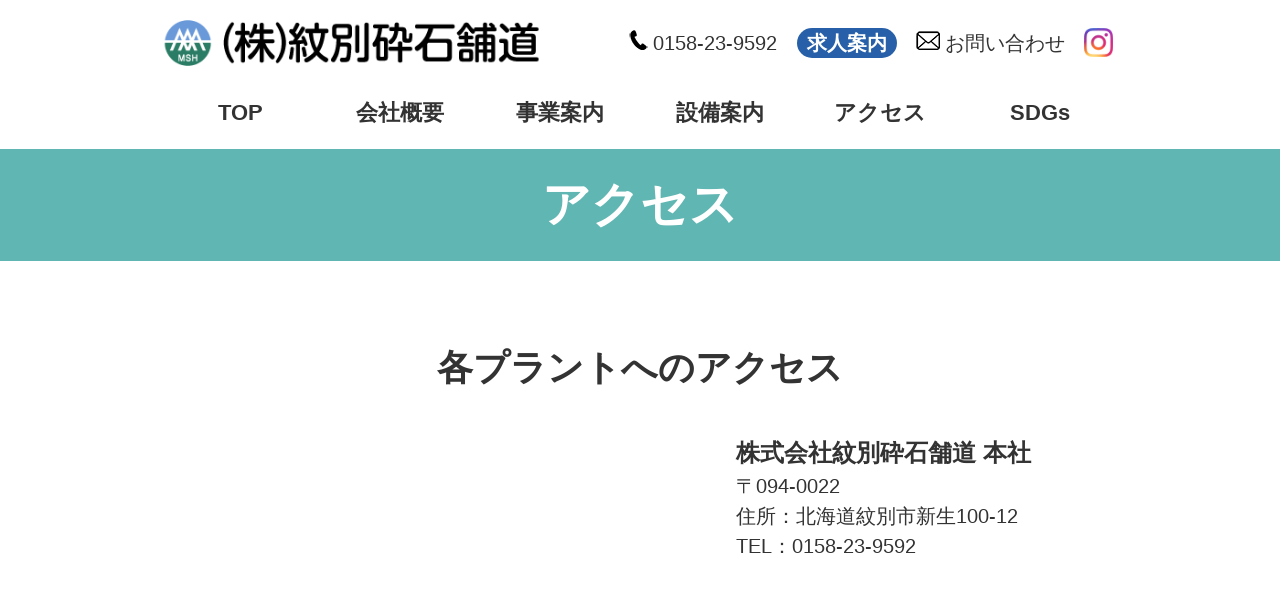

--- FILE ---
content_type: text/html; charset=UTF-8
request_url: http://monsaihodou.com/access/
body_size: 9535
content:
<!DOCTYPE html>
<html lang="ja">
<head>
<meta http-equiv="Content-Type" content="text/html; charset=UTF-8">

<title>アクセス｜株式会社紋別砕石舗道</title>

<meta name="keywords" content="紋別砕石舗道,株式会社紋別砕石舗道,舗装,土木,車両修理,銃器整備,砕石プラント,採石場,合材プラント,再生プラント,北海道,紋別市,紋別,オホーツク">
<meta name="description" content="北海道紋別市を拠点としております。土木・砕石のことなら弊社にお任せを。">

<link rel="shortcut icon" type="image/x-icon" href="../favicon.ico">
<meta name="viewport" content="width=device-width,initial-scale=1">

<!-- Google tag (gtag.js) -->
<script async src="https://www.googletagmanager.com/gtag/js?id=G-D04QQYQLLW"></script>
<script>
  window.dataLayer = window.dataLayer || [];
  function gtag(){dataLayer.push(arguments);}
  gtag('js', new Date());

  gtag('config', 'G-D04QQYQLLW');
</script>
<!-- Google tag (gtag.js) -->

<link rel="stylesheet" type="text/css" href="../common/css/master.css">
<link rel="stylesheet" type="text/css" href="./index.css">

<script type="text/javascript" src="../common/js/smoothScroll.js"></script>

</head>
<body id="pagetop">



<header>
	<div class="headBox pc">
			<article class="flexBox">
				<h1><a href="http://monsaihodou.com/"><img src="../common/img/logo.png" alt="(株)紋別砕石舗道"></a></h1>
				<div>
					<a href="tel:0158-23-9592" class="tel"><p>0158-23-9592</p></a>
					<a href="../recruit"><p class="recruit">求人案内</p></a>
					<a href="../policy/mail" class="mail"><p>お問い合わせ</p></a>
					<a href="https://www.instagram.com/monsaihodou/" class="insta" target="_blank"><img src="../common/img/instagram.png"></a>
				</div>
			</article>
			<nav>
				<ul>
					<li><a href="../">TOP</a></li>
					<li><a href="../about">会社概要</a></li>
					<li><a href="../products">事業案内</a></li>
					<li><a href="../facility">設備案内</a></li>
					<li class="act"><a href="../access">アクセス</a></li>
					<li><a href="../sdgs">SDGs</a></li>
				</ul>
			</nav>
	</div>

	<div class="headBox sp">
		<article class="flexBox">
			<h1><a href="http://monsaihodou.com/"><img src="../common/img/logo.png" alt="(株)紋別砕石舗道"></a></h1>
		</article>
		<div>
			<input id="hmb_check" type="checkbox" class="hmb_input">
			<label id="menu_btn" for="hmb_check"></label>
			<label class="hmb_input" id="hmb_bg" for="hmb_check"></label>
			<nav id="hmb_content">
				<ul>
					<li><a href="../">TOP</a></li>
					<li><a href="../about">会社概要</a></li>
					<li><a href="../products">事業案内</a></li>
					<li><a href="../facility">設備案内</a></li>
					<li class="act"><a href="../access">アクセス</a></li>
					<li><a href="../sdgs">SDGs</a></li>
					<li><a href="../recruit"><p class="recruit">求人案内</p></a></li>
					<li><a href="tel:0158-23-9592" class="tel"><p>0158-23-9592</p></a></li>
					<li><a href="../policy/mail" class="mail"><p>お問い合わせ</p></a></li>
					<li><a href="https://www.instagram.com/monsaihodou/" class="insta" target="_blank"><img src="../common/img/instagram.png"></a></li>
				</ul>
			</nav>
		</div>
	</div>
</header>



<section id="title">
	<div>
		<h2>アクセス</h2>
	</div>
</section>

<main>
	<section class="inner">
		<article class="plant">
			<h3>各プラントへの<br class="sp">アクセス</h3>
			<div class="flexBox">
				<div>
					<iframe src="https://www.google.com/maps/embed?pb=!1m18!1m12!1m3!1d1891.6354613775814!2d143.34020317513534!3d44.32686945826689!2m3!1f0!2f0!3f0!3m2!1i1024!2i768!4f13.1!3m3!1m2!1s0x5f12861311035eb5%3A0xed6f33622d5192ee!2z44ix57SL5Yil56CV55-z6IiX6YGT!5e1!3m2!1sja!2sjp!4v1689059220284!5m2!1sja!2sjp" width="500" height="350" style="border:0;" allowfullscreen="" loading="lazy" referrerpolicy="no-referrer-when-downgrade"></iframe>
				</div>
				<div>
					<h5>株式会社紋別砕石舗道 本社</h5>
					<p>
						&#12306;094-0022<br>
						住所：北海道紋別市新生100-12<br>
						TEL：0158-23-9592
					</p>
				</div>
			</div>
			<div class="flexBox">
				<div>
					<iframe src="https://www.google.com/maps/d/u/2/embed?mid=1T6ULjtGpaimtbMQB7HfEvl4SFDKDSwY&ehbc=2E312F" width="500" height="350"></iframe>
				</div>
				<div>
					<h5>砕石プラント(砕石採取場)</h5>
					<p>
						&#12306;099-6133<br>
						住所：北海道紋別市弘道101-2
					</p>
				</div>
			</div>
			<div class="flexBox">
				<div>
					<iframe src="https://www.google.com/maps/embed?pb=!1m18!1m12!1m3!1d945.8102241777183!2d143.3392949285662!3d44.32733499818485!2m3!1f0!2f0!3f0!3m2!1i1024!2i768!4f13.1!3m3!1m2!1s0x5f1288afc04e309b%3A0xd6d4bb2395e9c6bb!2z44ix57SL5Yil56CV55-z6IiX6YGTIOWQiOadkOODl-ODqeODs-ODiA!5e1!3m2!1sja!2sjp!4v1689059487274!5m2!1sja!2sjp" width="500" height="350" style="border:0;" allowfullscreen="" loading="lazy" referrerpolicy="no-referrer-when-downgrade"></iframe>
				</div>
				<div>
					<h5>合材プラント</h5>
					<p>
						&#12306;094-0022<br>
						住所：北海道紋別市新生95-2
					</p>
				</div>
			</div>
			<div class="flexBox">
				<div>
					<iframe src="https://www.google.com/maps/embed?pb=!1m18!1m12!1m3!1d2478.7394731047825!2d143.33944786994002!3d44.327987237472314!2m3!1f0!2f0!3f0!3m2!1i1024!2i768!4f13.1!3m3!1m2!1s0x5f1289639bd1654f%3A0xf31adff0309ab425!2z44ix57SL5Yil56CV55-z6IiX6YGTIOWGjeeUn-ODl-ODqeODs-ODiOeUo-alreW7g-ajhOeJqeWHpuWIhuWgtA!5e1!3m2!1sja!2sjp!4v1689059594960!5m2!1sja!2sjp" width="500" height="350" style="border:0;" allowfullscreen="" loading="lazy" referrerpolicy="no-referrer-when-downgrade"></iframe>
				</div>
				<div>
					<h5>再生プラント(産業廃棄物処分場)</h5>
					<p>
						&#12306;094-0022<br>
						住所：北海道紋別市新生99-1
					</p>
				</div>
			</div>
		</article>


		<article>
			<h3>アクセス</h3>
			<p>
				「流氷」がもたらす恩恵に育まれ発展してきた紋別市は、ホタテ、サケなど豊富な漁業資源を誇るオホーツク海屈指の港まちです。<br>
				基幹産業である水産業をはじめ、多くの認証森林を有する林業や、オホーツクはまなす牛を生産する畜産・酪農業も盛んであるほか、流氷砕氷船ガリンコ号は冬季流氷観光の主役であるとともに、春夏秋の釣り体験観光でも大いに活躍しています。<br>
				会社から市街地まで近く、紋別の食を楽しむことができ、釣りをはじめとするアウトドアができる環境もたくさんあります。<br>

			</p>
			<p><img src="./img/map.jpg" alt="マップ"></p>
			<h4>近隣施設まで車で</h4>
			<dl>
				<dt>市街地</dt>
				<dd>2分</dd>
				<dt>スキー場</dt>
				<dd>4分</dd>
				<dt>森林公園</dt>
				<dd>5分</dd>
				<dt>デパート</dt>
				<dd>6分</dd>
				<dt>道の駅</dt>
				<dd>6分</dd>
				<dt>蟹の爪</dt>
				<dd>8分</dd>
				<dt>おすすめ<br class="sp">釣り場</dt>
				<dd>8分</dd>
				<dt>オホーツク<br class="sp">タワー</dt>
				<dd>10分</dd>
				<dt>紋別空港</dt>
				<dd>10分</dd>
			</dl>
		</article>

		<article id="tourism">
			<h3>紋別の街並み</h3>
			<ul class="flexBox">
				<li>
					<img src="./img/ph01.jpg" alt="カニの爪">
					<span>カニの爪</span>
				</li>
				<li>
					<img src="./img/ph02.jpg" alt="オホーツクタワー">
					<span>オホーツクタワー</span>
				</li>
			</ul>
		</article>
	</section>

</main>


	

<footer>
	<div class="pagetop">
		<p class="inner"><a href="#pagetop">PAGE TOP</a></p>
	</div>
	<div class="logo">
		<article class="inner">
			<nav>
				<ul>
					<li><a href="../">TOP</a></li>
					<li><a href="../about">会社案内</a></li>
					<li class="act"><a href="../access">アクセス</a></li>
					<li><a href="../sdgs">SDGs</a></li>
					<li><a href="../recruit">求人案内</a></li>
				</ul>
				<div>
					<ul>
						<li><a href="../products">事業案内</a></li>
						<li>
							<ul>
								<li><a href="../products/pavement">舗装、土木事業</a></li>
								<li><a href="../products/vehicle">車両、重機事業</a></li>
								<li><a href="../products/quarry">砕石プラント、<br class="sp">採石事業</a></li>
								<li><a href="../products/plant">合材、再生<br class="sp">プラント事業</a></li>
							</ul>
						</li>
					</ul>
					<ul>
						<li><a href="../facility">設備案内</a></li>
						<li>
							<ul>
								<li><a href="../facility/crushedstone">砕石プラント</a></li>
								<li><a href="../facility/reproduction">再生プラント</a></li>
								<li><a href="../facility/material">合材プラント</a></li>
								<li><a href="../facility/place">砕石採取場</a></li>
							</ul>
						</li>
					</ul>
				</div>
				<ul>
					<li><a href="../policy/privacy">プライバシーポリシー</a></li>
					<li><a href="../policy/site">サイトポリシー</a></li>
					<li><a href="../policy/mail">お問い合わせ</a></li>
					<li><a href="https://www.instagram.com/monsaihodou/" class="insta" target="_blank"><img src="../common/img/instagram.png"></a></li>
				</ul>
			</nav>	
		</article>
	</div>
	<div class="inner copyright">
		<p><a href="http://monsaihodou.com/" target="_blank"><img src="../common/img/logo.png" alt="(株)紋別砕石舗道"></a></p>
		<p >&copy;copyright (株)紋別砕石舗道 All rights reserved.</p>
	</div>
</footer>


</body>
</html>


--- FILE ---
content_type: text/html; charset=utf-8
request_url: https://www.google.com/maps/d/embed?mid=1T6ULjtGpaimtbMQB7HfEvl4SFDKDSwY&ehbc=2E312F
body_size: 3952
content:
<!DOCTYPE html><html itemscope itemtype="http://schema.org/WebSite"><head><script nonce="XFW77x-M4PLrc4NEdJeunw">window['ppConfig'] = {productName: '06194a8f37177242d55a18e38c5a91c6', deleteIsEnforced:  false , sealIsEnforced:  false , heartbeatRate:  0.5 , periodicReportingRateMillis:  60000.0 , disableAllReporting:  false };(function(){'use strict';function k(a){var b=0;return function(){return b<a.length?{done:!1,value:a[b++]}:{done:!0}}}function l(a){var b=typeof Symbol!="undefined"&&Symbol.iterator&&a[Symbol.iterator];if(b)return b.call(a);if(typeof a.length=="number")return{next:k(a)};throw Error(String(a)+" is not an iterable or ArrayLike");}var m=typeof Object.defineProperties=="function"?Object.defineProperty:function(a,b,c){if(a==Array.prototype||a==Object.prototype)return a;a[b]=c.value;return a};
function n(a){a=["object"==typeof globalThis&&globalThis,a,"object"==typeof window&&window,"object"==typeof self&&self,"object"==typeof global&&global];for(var b=0;b<a.length;++b){var c=a[b];if(c&&c.Math==Math)return c}throw Error("Cannot find global object");}var p=n(this);function q(a,b){if(b)a:{var c=p;a=a.split(".");for(var d=0;d<a.length-1;d++){var e=a[d];if(!(e in c))break a;c=c[e]}a=a[a.length-1];d=c[a];b=b(d);b!=d&&b!=null&&m(c,a,{configurable:!0,writable:!0,value:b})}}
q("Object.is",function(a){return a?a:function(b,c){return b===c?b!==0||1/b===1/c:b!==b&&c!==c}});q("Array.prototype.includes",function(a){return a?a:function(b,c){var d=this;d instanceof String&&(d=String(d));var e=d.length;c=c||0;for(c<0&&(c=Math.max(c+e,0));c<e;c++){var f=d[c];if(f===b||Object.is(f,b))return!0}return!1}});
q("String.prototype.includes",function(a){return a?a:function(b,c){if(this==null)throw new TypeError("The 'this' value for String.prototype.includes must not be null or undefined");if(b instanceof RegExp)throw new TypeError("First argument to String.prototype.includes must not be a regular expression");return this.indexOf(b,c||0)!==-1}});function r(a,b,c){a("https://csp.withgoogle.com/csp/proto/"+encodeURIComponent(b),JSON.stringify(c))}function t(){var a;if((a=window.ppConfig)==null?0:a.disableAllReporting)return function(){};var b,c,d,e;return(e=(b=window)==null?void 0:(c=b.navigator)==null?void 0:(d=c.sendBeacon)==null?void 0:d.bind(navigator))!=null?e:u}function u(a,b){var c=new XMLHttpRequest;c.open("POST",a);c.send(b)}
function v(){var a=(w=Object.prototype)==null?void 0:w.__lookupGetter__("__proto__"),b=x,c=y;return function(){var d=a.call(this),e,f,g,h;r(c,b,{type:"ACCESS_GET",origin:(f=window.location.origin)!=null?f:"unknown",report:{className:(g=d==null?void 0:(e=d.constructor)==null?void 0:e.name)!=null?g:"unknown",stackTrace:(h=Error().stack)!=null?h:"unknown"}});return d}}
function z(){var a=(A=Object.prototype)==null?void 0:A.__lookupSetter__("__proto__"),b=x,c=y;return function(d){d=a.call(this,d);var e,f,g,h;r(c,b,{type:"ACCESS_SET",origin:(f=window.location.origin)!=null?f:"unknown",report:{className:(g=d==null?void 0:(e=d.constructor)==null?void 0:e.name)!=null?g:"unknown",stackTrace:(h=Error().stack)!=null?h:"unknown"}});return d}}function B(a,b){C(a.productName,b);setInterval(function(){C(a.productName,b)},a.periodicReportingRateMillis)}
var D="constructor __defineGetter__ __defineSetter__ hasOwnProperty __lookupGetter__ __lookupSetter__ isPrototypeOf propertyIsEnumerable toString valueOf __proto__ toLocaleString x_ngfn_x".split(" "),E=D.concat,F=navigator.userAgent.match(/Firefox\/([0-9]+)\./),G=(!F||F.length<2?0:Number(F[1])<75)?["toSource"]:[],H;if(G instanceof Array)H=G;else{for(var I=l(G),J,K=[];!(J=I.next()).done;)K.push(J.value);H=K}var L=E.call(D,H),M=[];
function C(a,b){for(var c=[],d=l(Object.getOwnPropertyNames(Object.prototype)),e=d.next();!e.done;e=d.next())e=e.value,L.includes(e)||M.includes(e)||c.push(e);e=Object.prototype;d=[];for(var f=0;f<c.length;f++){var g=c[f];d[f]={name:g,descriptor:Object.getOwnPropertyDescriptor(Object.prototype,g),type:typeof e[g]}}if(d.length!==0){c=l(d);for(e=c.next();!e.done;e=c.next())M.push(e.value.name);var h;r(b,a,{type:"SEAL",origin:(h=window.location.origin)!=null?h:"unknown",report:{blockers:d}})}};var N=Math.random(),O=t(),P=window.ppConfig;P&&(P.disableAllReporting||P.deleteIsEnforced&&P.sealIsEnforced||N<P.heartbeatRate&&r(O,P.productName,{origin:window.location.origin,type:"HEARTBEAT"}));var y=t(),Q=window.ppConfig;if(Q)if(Q.deleteIsEnforced)delete Object.prototype.__proto__;else if(!Q.disableAllReporting){var x=Q.productName;try{var w,A;Object.defineProperty(Object.prototype,"__proto__",{enumerable:!1,get:v(),set:z()})}catch(a){}}
(function(){var a=t(),b=window.ppConfig;b&&(b.sealIsEnforced?Object.seal(Object.prototype):b.disableAllReporting||(document.readyState!=="loading"?B(b,a):document.addEventListener("DOMContentLoaded",function(){B(b,a)})))})();}).call(this);
</script><title itemprop="name">紋別砕石舗道砕石プラント - Google My Maps</title><meta name="robots" content="noindex,nofollow"/><meta http-equiv="X-UA-Compatible" content="IE=edge,chrome=1"><meta name="viewport" content="initial-scale=1.0,minimum-scale=1.0,maximum-scale=1.0,user-scalable=0,width=device-width"/><meta name="description" itemprop="description" content="わかりづらいので、赤いラインで道路を表示"/><meta itemprop="url" content="https://www.google.com/maps/d/viewer?mid=1T6ULjtGpaimtbMQB7HfEvl4SFDKDSwY"/><meta itemprop="image" content="https://www.google.com/maps/d/thumbnail?mid=1T6ULjtGpaimtbMQB7HfEvl4SFDKDSwY"/><meta property="og:type" content="website"/><meta property="og:title" content="紋別砕石舗道砕石プラント - Google My Maps"/><meta property="og:description" content="わかりづらいので、赤いラインで道路を表示"/><meta property="og:url" content="https://www.google.com/maps/d/viewer?mid=1T6ULjtGpaimtbMQB7HfEvl4SFDKDSwY"/><meta property="og:image" content="https://www.google.com/maps/d/thumbnail?mid=1T6ULjtGpaimtbMQB7HfEvl4SFDKDSwY"/><meta property="og:site_name" content="Google My Maps"/><meta name="twitter:card" content="summary_large_image"/><meta name="twitter:title" content="紋別砕石舗道砕石プラント - Google My Maps"/><meta name="twitter:description" content="わかりづらいので、赤いラインで道路を表示"/><meta name="twitter:image:src" content="https://www.google.com/maps/d/thumbnail?mid=1T6ULjtGpaimtbMQB7HfEvl4SFDKDSwY"/><link rel="stylesheet" id="gmeviewer-styles" href="https://www.gstatic.com/mapspro/_/ss/k=mapspro.gmeviewer.ZPef100W6CI.L.W.O/am=AAAE/d=0/rs=ABjfnFU-qGe8BTkBR_LzMLwzNczeEtSkkw" nonce="Kit7GExHIceujfCPToGeBA"><link rel="stylesheet" href="https://fonts.googleapis.com/css?family=Roboto:300,400,500,700" nonce="Kit7GExHIceujfCPToGeBA"><link rel="shortcut icon" href="//www.gstatic.com/mapspro/images/favicon-001.ico"><link rel="canonical" href="https://www.google.com/mymaps/viewer?mid=1T6ULjtGpaimtbMQB7HfEvl4SFDKDSwY&amp;hl=en_US"></head><body jscontroller="O1VPAb" jsaction="click:cOuCgd;"><div class="c4YZDc HzV7m-b7CEbf SfQLQb-dIxMhd-bN97Pc-b3rLgd"><div class="jQhVs-haAclf"><div class="jQhVs-uMX1Ee-My5Dr-purZT-uDEFge"><div class="jQhVs-uMX1Ee-My5Dr-purZT-uDEFge-bN97Pc"><div class="jQhVs-uMX1Ee-My5Dr-purZT-uDEFge-Bz112c"></div><div class="jQhVs-uMX1Ee-My5Dr-purZT-uDEFge-fmcmS-haAclf"><div class="jQhVs-uMX1Ee-My5Dr-purZT-uDEFge-fmcmS">Open full screen to view more</div></div></div></div></div><div class="i4ewOd-haAclf"><div class="i4ewOd-UzWXSb" id="map-canvas"></div></div><div class="X3SwIb-haAclf NBDE7b-oxvKad"><div class="X3SwIb-i8xkGf"></div></div><div class="Te60Vd-ZMv3u dIxMhd-bN97Pc-b3rLgd"><div class="dIxMhd-bN97Pc-Tswv1b-Bz112c"></div><div class="dIxMhd-bN97Pc-b3rLgd-fmcmS">This map was created by a user. <a href="//support.google.com/mymaps/answer/3024454?hl=en&amp;amp;ref_topic=3188329" target="_blank">Learn how to create your own.</a></div><div class="dIxMhd-bN97Pc-b3rLgd-TvD9Pc" title="Close"></div></div><script nonce="XFW77x-M4PLrc4NEdJeunw">
  function _DumpException(e) {
    if (window.console) {
      window.console.error(e.stack);
    }
  }
  var _pageData = "[[1,null,null,null,null,null,null,null,null,null,\"at\",\"\",\"\",1769369253713,\"\",\"en_US\",false,[],\"https://www.google.com/maps/d/viewer?mid\\u003d1T6ULjtGpaimtbMQB7HfEvl4SFDKDSwY\",\"https://www.google.com/maps/d/embed?mid\\u003d1T6ULjtGpaimtbMQB7HfEvl4SFDKDSwY\\u0026ehbc\\u003d2E312F\",\"https://www.google.com/maps/d/edit?mid\\u003d1T6ULjtGpaimtbMQB7HfEvl4SFDKDSwY\",\"https://www.google.com/maps/d/thumbnail?mid\\u003d1T6ULjtGpaimtbMQB7HfEvl4SFDKDSwY\",null,null,true,\"https://www.google.com/maps/d/print?mid\\u003d1T6ULjtGpaimtbMQB7HfEvl4SFDKDSwY\",\"https://www.google.com/maps/d/pdf?mid\\u003d1T6ULjtGpaimtbMQB7HfEvl4SFDKDSwY\",\"https://www.google.com/maps/d/viewer?mid\\u003d1T6ULjtGpaimtbMQB7HfEvl4SFDKDSwY\",null,false,\"/maps/d\",\"maps/sharing\",\"//www.google.com/intl/en_US/help/terms_maps.html\",true,\"https://docs.google.com/picker\",null,false,null,[[[\"//www.gstatic.com/mapspro/images/google-my-maps-logo-regular-001.png\",143,25],[\"//www.gstatic.com/mapspro/images/google-my-maps-logo-regular-2x-001.png\",286,50]],[[\"//www.gstatic.com/mapspro/images/google-my-maps-logo-small-001.png\",113,20],[\"//www.gstatic.com/mapspro/images/google-my-maps-logo-small-2x-001.png\",226,40]]],1,\"https://www.gstatic.com/mapspro/_/js/k\\u003dmapspro.gmeviewer.en_US.knJKv4m5-eY.O/am\\u003dAAAE/d\\u003d0/rs\\u003dABjfnFWJ7eYXBrZ1WlLyBY6MwF9-imcrgg/m\\u003dgmeviewer_base\",null,null,true,null,\"US\",null,null,null,null,null,null,true],[\"mf.map\",\"1T6ULjtGpaimtbMQB7HfEvl4SFDKDSwY\",\"紋別砕石舗道砕石プラント\",null,[143.4438095,44.2697731,143.4547919,44.2643886],[143.4438095,44.2697731,143.4547919,44.2643886],[[null,\"zIStmfMFjS0\",\"無題のレイヤ\",\"\",[[[\"https://mt.googleapis.com/vt/icon/name\\u003dicons/onion/SHARED-mymaps-pin-container-bg_4x.png,icons/onion/SHARED-mymaps-pin-container_4x.png,icons/onion/1899-blank-shape_pin_4x.png\\u0026highlight\\u003dff000000,0288D1\\u0026scale\\u003d2.0\"],null,1,1,[[null,[44.2643886,143.4547919]],\"0\",null,\"zIStmfMFjS0\",[44.2643886,143.4547919],[0,-128],\"4756D0F0DA304027\"],[[\"㈱紋別砕石舗道 砕石プラント\"]]],[[\"https://mt.googleapis.com/vt/icon/name\\u003dicons/onion/1491-wht-line-blank.png\\u0026filter\\u003dffEC0000\"],null,1,1,[[[143.4438095,44.2697731,143.4547919,44.2643886]],\"0\",null,\"zIStmfMFjS0\",[44.2648408,143.4545061],[0,0],\"4756D16F2570463F\"],[[\"ライン 2\"]]]],null,null,true,null,null,null,null,[[\"zIStmfMFjS0\",1,null,null,null,\"https://www.google.com/maps/d/kml?mid\\u003d1T6ULjtGpaimtbMQB7HfEvl4SFDKDSwY\\u0026resourcekey\\u0026lid\\u003dzIStmfMFjS0\",null,null,null,null,null,2,null,[[[\"4756D0F0DA304027\",[[[44.2643886,143.4547919]]],null,null,0,[[\"名前\",[\"㈱紋別砕石舗道 砕石プラント\"],1],null,null,null,[null,\"ChIJo8Mb63uREl8RqgsSTNpD2fc\",true]],null,0],[\"4756D16F2570463F\",null,[[[[[44.2697731,143.4438095]],[[44.264737,143.4530685]],[[44.2648408,143.4545061]],[[44.2643886,143.4547919]]]]],null,1,[[\"名前\",[\"ライン 2\"],1]],null,1]],[[[\"https://mt.googleapis.com/vt/icon/name\\u003dicons/onion/SHARED-mymaps-pin-container-bg_4x.png,icons/onion/SHARED-mymaps-pin-container_4x.png,icons/onion/1899-blank-shape_pin_4x.png\\u0026highlight\\u003dff000000,0288D1\\u0026scale\\u003d2.0\",[32,64]],[[\"000000\",1],1200],[[\"000000\",0.30196078431372547],[\"000000\",1],1200]],[[\"https://mt.googleapis.com/vt/icon/name\\u003dicons/onion/SHARED-mymaps-pin-container-bg_4x.png,icons/onion/SHARED-mymaps-pin-container_4x.png,icons/onion/1899-blank-shape_pin_4x.png\\u0026highlight\\u003dff000000,FF5252\\u0026scale\\u003d2.0\",[32,64]],[[\"FF5252\",1],10688],[[\"FF5252\",0.30196078431372547],[\"FF5252\",1],1200]]]]]],null,null,null,null,null,1]],[4],null,null,\"mapspro_in_drive\",\"1T6ULjtGpaimtbMQB7HfEvl4SFDKDSwY\",\"https://drive.google.com/abuse?id\\u003d1T6ULjtGpaimtbMQB7HfEvl4SFDKDSwY\",true,false,false,\"わかりづらいので、赤いラインで道路を表示\",2,false,\"https://www.google.com/maps/d/kml?mid\\u003d1T6ULjtGpaimtbMQB7HfEvl4SFDKDSwY\\u0026resourcekey\",2269,true,false,\"わかりづらいので、赤いラインで道路を表示\",true,\"\",true,null,[null,null,[1689058653,806972000],[1689058688,982000000]],false,\"https://support.google.com/legal/troubleshooter/1114905#ts\\u003d9723198%2C1115689\"]]";</script><script type="text/javascript" src="//maps.googleapis.com/maps/api/js?v=3.61&client=google-maps-pro&language=en_US&region=US&libraries=places,visualization,geometry,search" nonce="XFW77x-M4PLrc4NEdJeunw"></script><script id="base-js" src="https://www.gstatic.com/mapspro/_/js/k=mapspro.gmeviewer.en_US.knJKv4m5-eY.O/am=AAAE/d=0/rs=ABjfnFWJ7eYXBrZ1WlLyBY6MwF9-imcrgg/m=gmeviewer_base" nonce="XFW77x-M4PLrc4NEdJeunw"></script><script nonce="XFW77x-M4PLrc4NEdJeunw">_startApp();</script></div></body></html>

--- FILE ---
content_type: text/css
request_url: http://monsaihodou.com/common/css/master.css
body_size: 15374
content:
@charset "UTF-8";

/*--------------------------------------------*/
body,input,textarea {
	font-family:"ヒラギノ角ゴ Pro","ＭＳ Ｐゴシック", "游ゴシック","Yu Gothic","游ゴシック体","YuGothic","メイリオ", meiryo, Osaka,  sans-serif;
	/*
	font-family: "ヒラギノ明朝 Pro","HiraMinPro","ＭＳ 明朝","ＭＳ Ｐ明朝","HG明朝E","MS PMincho",serif;
	font-family: "ＭＳ Ｐゴシック", Osaka, "ヒラギノ角ゴ Pro W3", sans-serif;
	*/
}
* { box-sizing:border-box; }
body {
	margin:0px;
	padding:0px;
	font-size:100%;
	line-height:1em;
	color:#333;
}
header a, footer a{ color:#333; text-decoration:none; display:inline-block; }
footer a { font-weight:bold; }

h1 { font-size:150%; }
h2 { font-size:140%; }
h3 { font-size:130%; }
h4 { font-size:120%; }
h5 { font-size:100%; }
h6 { font-size:100%; }
h1,h2,h3,h4,h5,h6,div,dl,dt,dd,p,a,table,tr,td,address,img,
header ul, footer ul{
	margin:0px;
	padding:0px;
	line-height:1.5em;
	text-align:left;
	font-style:normal;
	list-style:none outside;
}
ul { margin:0; padding:0; list-style-position:inside; } li { line-height:1.3em; margin:0 0 .5em; }
header li, footer li { line-height:1em; margin:0; }
i,em { font-style:normal; } u { text-decoration:none; } sup,sub { font-size:60%; }
/*************/
#clear, .clear { clear:both; }
.c { margin-left:auto; margin-right:auto; }
.l { float:left; }
.r { float:right; }
.t_r { text-align:right; }
.t_c { text-align:center; }
.red { color:red; }
/*img.l { margin:0 10px 10px 0; }
img.r { margin:0 0 10px 10px; }*/

/* table */
table { width:100%; border-collapse:collapse; border-spacing:0; }
thead th, thead td { background:#9166a9; color:#FFF; font-weight:normal; white-space:normal; }
th,td { border:1px solid #2760a8; padding:20px 40px; }
th { width:20%; white-space:nowrap; background-color:#2760a8; color:#FFF; text-align:center; }
td { padding-left:20px; }
table , tr , td , th { border-color:#2760a8; }

/* * */
.aster li:before { content:"※"; }
.aster li { padding-left:1em; text-indent:-1em; font-size:90%; }

/*
.ph img,
img.ph {
	border:3px solid #FFF;
	box-shadow:2px 2px 3px 2px #CCCCCC;
	-moz-box-shadow:2px 2px 3px 2px #CCCCCC;
	-webkit-box-shadow:2px 2px 3px 2px #CCCCCC;
}

/* -------------------------------------------- */
a 			{ text-decoration:none; }
a:hover     { opacity:.50; text-decoration:none; }
/* nav a:hover { opacity:1; }
/* --------------------------------------------*/


/* wrapper /
header, footer, main { min-width:1000px; }

/* inner */
#infomation,
.construction,
.headBox,
#sdgs,
.example,
.inner { display:block; clear:both; margin-left:auto; margin-right:auto; width:1000px; padding:0 20px; position:relative; }

/* flexBox */
.flexBox , .b2a { display:flex; justify-content:space-between; flex-wrap:wrap; }
.flexBoxbtn { display:flex; justify-content:center; flex-wrap:wrap; }

/* header ********** */
header img, header a  { display:block; }

h1 img { width:100%; }

header {
	width:100%;
	background-color:#FFF;
}
header .headBox {
	padding:20px;
}

h1 { width:40%; font-size:36px; }
h1 span { font-size:18px; }
header article.flexBox { width:100%; margin-top:0; margin-bottom:30px; align-items:center; }
header .headBox div   { width:60%; display:flex; justify-content:flex-end; align-items:center; }
header .flexBox div a { margin-left:1.2em; }
header .headBox div p { font-size:20px; }

header .headBox .tel p::before {
	content:url(../img/tel_k.png);
	width:10px; height:15px;
	margin-right:5px;
}
header .headBox .mail p::before {
	content:url(../img/mail_k.png);
	width:10px; height:15px;
	margin-right:5px;
}
.insta img { width:80%; }

.recruit {
	display:inline-block; padding:0 .5em;
	border-radius:1em; background:#2760A8;
	font-weight:bold; color:#FFF; white-space:nowrap;
}

header nav ul   { width:100%; display:flex; justify-content:flex-end; }
header nav li   { width:calc(100%/6); font-size:22px; font-weight:bold; }

header nav li:first-of-type a::before { content:none; }
header nav li a { text-align:center; }


#title h2 {
	background-color:#6699cc;
	font-size:48px;
	color:#FFF;
	padding:20px;
}


.btn   { text-align:center; display:inline-block; width:100%; margin:1em 0; }
.btn.r { text-align:right; }
.btn.l { text-align:left; }
.btn a {
	padding:.5em .6em .5em 1em; background:#297C64; border-radius:.5em; 
	font-size:80%; color:#FFF;
}
.btn a::after {
	content:""; display:inline-block; width:1em; height:1em; margin:0 0 -2px;
	background:url(../img/arrow2.png) no-repeat center bottom; background-size:contain;
}
.btn.gr  a { background:#FFF; color:#297C64; } .btn.gr a::after { background-image:url(../img/arrow2gr.png) }
.btn.bl  a { background:#FFF; color:#6699cc; } .btn.bl a::after { background-image:url(../img/arrow2bl.png) }
.btn.bl2 a { background:#6699cc; }




/* main ********** */
h2 { font-size:36px; text-align:center; font-weight:bold; margin-bottom:40px; }
h3 { font-size:36px; text-align:center; margin-bottom:40px; }

h2 span { color:#09F; }

main section { margin:80px 0; }
main p { font-size:20px; font-weight:normal; }
article { margin:80px 0; }



th { border-bottom:1px solid #FFF; }
table table { width:80%; }
table table tr {  border-bottom:1px dashed #1259a1; }
table table th {
	width:70%;
	font-weight:normal;
	border:none;
	background-color:#FFF; color:#000;
}
table table td { width:30%; border:none; }





main #products p a { color:#FFF; }
main #products p a::before {
	font-size:14px;
	color:#FFF;
}
#products h2 { color:#FFF; }
#products li img { width:100%; }
#products div.flexBox {
	width:100%;
	align-items:center;
	padding:0 15px;
}

#products div.flexBox img {
	width:8%; height:100%;
}


#products li {
	width:48%;
	padding:0;
	background-color:#2760a8;
	list-style-type:none;
}
#products li:nth-child(1) , #products li:nth-child(2) {
	margin-bottom:40px;
}

#products li > a     { display:block; height:100%; }
#products li img     { display:block; width:100%; object-fit:cover; }

#products li div  { padding:40px; color:#FFF; }
#products h4      { font-size:24px; font-weight:bold; line-height:1.2em; }
#products li p    { padding:20px 0 40px; font-size:16px; }
#products li span {
	position:absolute; bottom:0; right:0; width:100%; padding:10px 40px;
	background:rgba(0,0,0,.2);
	text-align:right; color:#FFF;
}
#products span::after {
    content:""; display:inline-block; width:1em; height:1em;
    background:url(../img/top.png); background-size:contain; transform:rotate(0.25turn);
    margin-left:5px;
}


#detail article {
	background-color:#2760a8;
	padding:40px 0;
	margin: 40px 0;
}
#detail h3  { line-height:1em; }
#detail img { width:100%; }
#detail h4  {
	margin-bottom:40px;
	font-size:28px; text-align:center; color:#FFF;
}
#detail div div     { width:100%; display:flex; justify-content:space-between; }
#detail div div img { width:44%; object-fit:cover; }
#detail div div p   { width:52%; color:#FFF; }
#detail ul {
	width:100%;
	display:flex; justify-content:space-between;
	margin-top:20px;
}
#detail li {
	width:32%;
	height:100%;
	margin:0;
	list-style-type:none;
}
#detail small { font-size:60%; }



#inquiry .flexBox {
	align-items:stretch;
}

#inquiry .tel , #inquiry .mail { 
	width:48%;
	font-size:22px;
	display:flex;
	align-items:center;
}
#inquiry .tel p , #inquiry .mail p { width:100%; }
#inquiry .tel a , #inquiry .mail a {
	display:block;
	color:#FFF;
	padding:10px 20px;
	line-height:46px;
}

#inquiry .tel a { background-color:#6699cc; }
#inquiry .tel span { font-size:50px; }
#inquiry .tel span::before {
	content:url(../img/tel.png);
	margin-right:10px;
	display:inline-block;
}
#inquiry .mail a { background-color:#297c64; position:relative; }
#inquiry .mail span { font-size:42px; }
#inquiry .mail span::before {
	content:url(../img/mail.png);
	margin-right:10px;
}
#inquiry .mail a::after {
	content:url(../img/arrow.png);
	display:inline-block;
	position:absolute;
	top:36%; right:8%;
}


/* pagetop */
.pagetop     { padding:20px 0; background-color:#000; }
.pagetop p   { text-align:center; }
.pagetop p a { color:#FFF; }
.pagetop a::before {
	content:url(../img/top.png);
	margin-right:10px;
	width:26px;
}

/* footer ********** */
footer {
	padding-bottom:40px;
	color:#000;
}
footer h3 { color:#FFF; font-size:24px; margin-bottom:20px; }
footer .logo  { border-bottom:1px solid #ededed; }
footer .logo article  {
	margin-top:0; margin-bottom:40px;
	background:url(../img2/mv600.png) no-repeat right top;
	background-size:40%;
}
footer .logo img { width:100%; }
footer .logo p a { color:#FFF; }

footer nav	  {
	width:100%;
	margin:40px 0;
	background-clip:padding-box;
	font-size:24px;
}
footer nav ul     { width:100%; display:flex; justify-content:flex-start; margin-bottom:30px; }
footer li         { margin-right:2em; }
footer nav div    { width:100%; display:flex; justify-content:flex-start; }
footer nav div ul { display:block; width:35%; }
footer nav div ul li:first-child { margin-bottom:20px; }
footer nav div ul ul,
footer nav div li     { margin-right:0; width:100%; }
footer nav div ul ul  { margin-bottom:0; }
footer nav ul ul li   { width:100%; font-size:18px; }
footer nav ul ul li a { font-weight:normal; color:#444; }
footer nav ul ul li:not(:last-child) { margin-bottom:10px; }
footer nav ul ul li::before { content:"・"; width:5px; height:5px; }
footer nav div + ul a { font-size:18px; color:#5b5b5b; font-weight:normal; }



/* copyright */
.copyright {
	display:flex;
	justify-content:space-between;
	align-items:baseline;
	margin-top:40px;
}
.copyright p { color:#b5b5b5; font-size:12px; }
.copyright p:last-child { top:10%; }


/* --------------------------------------------*/

/* clearfix */
.clearfix:after { content:"."; display:block; height:0; clear:both; visibility:hidden; }
.clearfix { display:inline-block; }
/* ¥*/
* html .clearfix { height:1%; }
.clearfix { display:block; }
/* */
.clearfix:after { content:""; }

/* --------------------------------------------*/


/* php工房 */
#up_ymd{
	text-align:right;
	font-size:13px;
	margin:5px 10px;
}
.detailUpfile{
	margin:5px 0 35px;
	text-align:center;
}
.backORcloseBtn{
	text-align:center;
	line-height:100%;
	margin-top:15px;
}
.backORcloseBtn a{
	display:inline-block;
	padding:4px 15px;
	border:1px solid #aaa;
	color:#999;
	border-radius:6px;
	text-decoration:none;
	font-size:12px;
}
.detailUpfile img{
	max-width:100%;
	height:auto;
}
.pNav{
	font-size:11px;	
}

/* clearfix */
.clearfix:after { content:"."; display:block; clear:both; height:0; visibility:hidden; }
.clearfix { display:inline-block; }

/* for macIE \*/
* html .clearfix { height:1%; }
.clearfix { display:block; }

#newsList{
	margin:0 0 15px;
	padding:0;
	font-family:"メイリオ", Meiryo, Osaka, "ＭＳ Ｐゴシック", "MS PGothic", sans-serif;
}
#newsList li{
	color:#666;
	font-size:12px;
	margin:0;
	padding:1em 0;
	margin-bottom:3px;
	border-bottom:1px dotted #6699cb;
	line-height:120%;
	list-style-type:none;
}
/*
a{color:#36F;text-decoration:underline;}
a:hover{color:#039;text-decoration:none;}
*/
.comment{
	display:block;
	float:left;
	overflow:hidden;
	font-size:14px;
	width:500px;/* 本文部分の幅。ここは特に設置ページ合わせて変更下さい */
}
.thumbNailWrap{
	display:block;
	width:115px;
	float:left;
	height:80px;
	overflow:hidden;
}
.catName{
	display:inline-block;
	margin-right:15px; padding:3px 8px;
	border:1px solid #ccc;
	border-radius:6px;
	font-size:11px;
	line-height:100%;
}
.newMark{
	display:inline-block;
	border:1px solid #F00;
	padding:1px 4px;
	font-size:11px;
	line-height:100%;
	background:#F00;
	color:#fff;
	box-shadow:1px 1px 1px #999;
	border-radius:8px;
	font-style:italic;
}
.title { font-size:18px; }
.up_ymd { font-size:14px; }
.clearfix { margin-top:10px; }

/*------------------------------------------------------------
	レスポンシブ
------------------------------------------------------------*/
	#hmbCheck,#menuBtn { display:none; }
	.sp { display:none; }
@media (max-width: 768px){
	.sp { display:block; }
	/* inner */
	#products,
	#infomation,
	#sdgs,
	#map,
	.example,
	header nav ul,
	header .headBox,
	.inner { width:100%; }

	footer img,
	h1 img { width:100%; }
	/* header *********/
	header article.flexBox {
		display:block;
		margin-bottom:0;
	}
	h1   { width:100%; }
	.headBox       {
		display:flex;
		justify-content:space-between;
		padding:10px 20px;
	}
	.headBox div   { font-size:125%; }
	.headBox div a { line-height:1em; }
	header nav    { width:100%; }
	header nav ul { padding:0; }
	header nav li { width:auto; font-size:14px; }

	.pc { display:none; }

	.hmb_input {
		display:none;
	}
	#menu_btn {
		display:block;
	    background:url(../img/menu_btn.png) #4a7f3d no-repeat center;
	    background-size:20px 20px;
	    width:40px;
	    height:40px;
	    margin:0;
	    cursor:pointer;
	    border-radius:5px;
	}
	#hmb_bg {
		display:none;
	    position:fixed;
	    z-index:99;
	    left:0;
	    top:0;
	    width:100%;
	    height:100vh;
	    background:#000;
	    opacity:0;
	    transition:.3s ease-in-out;
	}
	#hmb_content {
		overflow:auto;
	    position:fixed;
	    top:0;
	    right:0;
	    z-index:100;
	    width:90%;
	    max-width:70%;
	    height:100vh;
	    background:#fff;
	    transition:.3s ease-in-out;
	    transform:translateX(105%);
	}
	#hmb_check:checked ~ #hmb_bg {
		display:block;
	    opacity:.5;
	}
	#hmb_check:checked ~ #hmb_content {
		transform:translateX(0%);
	    box-shadow:6px 0 25px rgba(0,0,0,.15);
	}
	#hmb_content ul {
		display:block;
	    width:100%;
	    padding:0 5%;
	}
	#hmb_content li {
		width:100%;
	    border-bottom:1px solid #c9caca;
	}
	#hmb_content li:last-child {
		border-bottom:none;
	}
	#hmb_content li a {
		display:flex;
	    justify-content:space-between;
	    text-align:justify;
	    font-size:1rem;
	    line-height:1em;
	    padding:7% 0;
	    font-size:20px;
	}
	.insta img { width:15%; }


	main section {
		margin:60px 0;
	}
	article {
		margin:60px 0;
	}


	#products ul li,
	#products ul li:nth-child(1), #products ul li:nth-child(2) {
		width:100%;
		margin-bottom:40px;
	}
	#products div.flexBox img {
		width:4%;
	}
	#products li div  { padding:20px; }
	#products li span { padding:10px 6%; }

	#inquiry .flexBox {
		display:block;
	}
	#inquiry .tel, #inquiry .mail {
		width:100%;
	}
	#inquiry .tel {
		margin-bottom:20px;
	}
	#inquiry .tel span {
		font-size:36px;
	}


	#map .flexBox {
		display:block;
	}
	#map  article .flexBox div {
		width:100%;
	}
	#map  article .flexBox div:last-child {
		margin-top:40px;
	}
	#map img { width:100%; }

	#inquiry .mail a::after {
		display:none;
	}


	#detail h4 { margin-bottom:20px; }
	#detail div div     { display:block; }
	#detail div div img { width:100%; margin-bottom:20px; }
	#detail div div p   { width:100%; }
	#detail ul { flex-wrap:wrap; }
	#detail li { width:49%; }
	.illustBox             { text-align:center; margin:20px 0 -20px; }
	#detail .illustBox img { width:60%; }


	.thumbNailWrap {
		display:none;
	}
	.comment {
		width:100%;
	}

	footer ul         { flex-wrap:wrap; justify-content:space-around; }
	footer li         { width:30%; margin-bottom:10px; }
	footer nav div    { justify-content:space-between; }
	footer nav div ul { width:45%; }
	footer nav ul ul li::before { vertical-align:top; }
	footer nav div + ul li { width:auto; margin-bottom:10px; }
	footer .logo article  { background:none; }

	.copyright { display:block; }
	.copyright p { margin-bottom:10px; }

}


--- FILE ---
content_type: text/css
request_url: http://monsaihodou.com/access/index.css
body_size: 1162
content:
@charset "UTF-8";

#title h2 {
	background-color:#5fb6b2;
}

.plant .flexBox { margin-bottom:30px; }
.plant .flexBox div { width:40%; }
.plant h5 { font-size:24px; }

h4 { margin-top:40px; font-size:26px; }
dl {
	width:100%;
	display:flex;
	justify-content:flex-start;
	flex-wrap:wrap;
	margin-top:10px;
}
dt , dd{
	border-bottom:1px solid #2760a8;
	padding:8px 0 5px;
	font-size:18px;
}

dt { width:20%; }
dd { width:10%; }
dd:not(:nth-of-type(3n) ){ margin-right:5%; }

main p { margin-bottom:40px; }


main img { width:100%; }


#tourism li {
	width:48%;
	list-style-type:none;
	text-align:center;
	background-color:#5fb6b2;
	margin-top:40px;
}
#tourism li:nth-of-type(1) ,
#tourism li:nth-of-type(2) { margin-top:0; }
#tourism span {
	display:block;
	font-size:24px;
	color:#FFF;
	padding:20px 0;
}


@media (max-width: 768px){
	.plant .flexBox { display:block; }
	.plant .flexBox div { width:100%; }
	.plant iframe { width:100%; }
	.plant h5 { font-size:22px; margin-top:15px; }

	dt { width:30%; }
	dd { width:15%; }
	dd:not(:nth-of-type(3n) ) {
		margin-right:0;
	}
	dd:not(:nth-of-type(2n) ) {
		margin-right:5%;
	}
	#tourism span { font-size:18px; }

}
